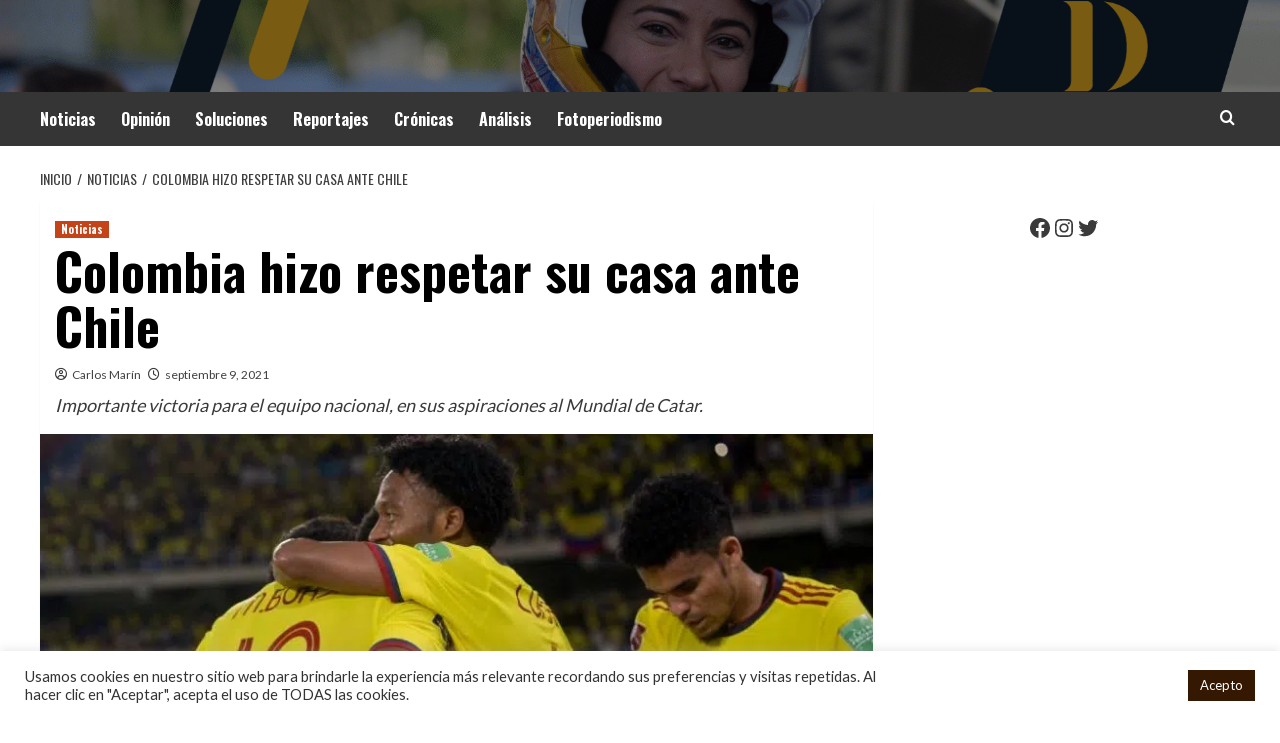

--- FILE ---
content_type: text/html; charset=UTF-8
request_url: https://deportecafetero.com/colombia-hizo-respetar-su-casa-ante-chile/
body_size: 23357
content:
<!doctype html>
<html lang="es">
<head>
    <meta charset="UTF-8">
    <meta name="viewport" content="width=device-width, initial-scale=1">
    <link rel="profile" href="http://gmpg.org/xfn/11">

    <meta name='robots' content='index, follow, max-image-preview:large, max-snippet:-1, max-video-preview:-1' />
	<style>img:is([sizes="auto" i], [sizes^="auto," i]) { contain-intrinsic-size: 3000px 1500px }</style>
	<link rel='preload' href='https://fonts.googleapis.com/css?family=Source%2BSans%2BPro%3A400%2C700%7CLato%3A400%2C700&#038;subset=latin&#038;display=swap' as='style' onload="this.onload=null;this.rel='stylesheet'" type='text/css' media='all' crossorigin='anonymous'>
<link rel='preconnect' href='https://fonts.googleapis.com' crossorigin='anonymous'>
<link rel='preconnect' href='https://fonts.gstatic.com' crossorigin='anonymous'>

<!-- Begin Social Rocket v1.3.4 https://wpsocialrocket.com -->
<meta property="og:title" content="Colombia hizo respetar su casa ante Chile" />
<meta property="og:description" content="Importante victoria para el equipo nacional, en sus aspiraciones al Mundial de Catar." />
<meta name="twitter:card" content="summary_large_image">
<meta name="twitter:title" content="Colombia hizo respetar su casa ante Chile" />
<meta name="twitter:description" content="Importante victoria para el equipo nacional, en sus aspiraciones al Mundial de Catar." />
<!-- / Social Rocket -->

	<!-- This site is optimized with the Yoast SEO plugin v23.0 - https://yoast.com/wordpress/plugins/seo/ -->
	<title>Colombia hizo respetar su casa ante Chile -</title>
	<link rel="canonical" href="https://deportecafetero.com/colombia-hizo-respetar-su-casa-ante-chile/" />
	<meta property="og:locale" content="es_ES" />
	<meta property="og:type" content="article" />
	<meta property="og:title" content="Colombia hizo respetar su casa ante Chile -" />
	<meta property="og:description" content="Importante victoria para el equipo nacional, en sus aspiraciones al Mundial de Catar." />
	<meta property="og:url" content="https://deportecafetero.com/colombia-hizo-respetar-su-casa-ante-chile/" />
	<meta property="article:author" content="https://www.facebook.com/MaRin28" />
	<meta property="article:published_time" content="2021-09-10T00:57:03+00:00" />
	<meta property="article:modified_time" content="2021-11-13T19:47:49+00:00" />
	<meta property="og:image" content="https://deportecafetero.com/wp-content/uploads/2021/09/OTRO-.png" />
	<meta property="og:image:width" content="854" />
	<meta property="og:image:height" content="393" />
	<meta property="og:image:type" content="image/png" />
	<meta name="author" content="Carlos Marín" />
	<meta name="twitter:card" content="summary_large_image" />
	<meta name="twitter:label1" content="Escrito por" />
	<meta name="twitter:data1" content="Carlos Marín" />
	<meta name="twitter:label2" content="Tiempo de lectura" />
	<meta name="twitter:data2" content="3 minutos" />
	<script type="application/ld+json" class="yoast-schema-graph">{"@context":"https://schema.org","@graph":[{"@type":"WebPage","@id":"https://deportecafetero.com/colombia-hizo-respetar-su-casa-ante-chile/","url":"https://deportecafetero.com/colombia-hizo-respetar-su-casa-ante-chile/","name":"Colombia hizo respetar su casa ante Chile -","isPartOf":{"@id":"https://deportecafetero.com/#website"},"primaryImageOfPage":{"@id":"https://deportecafetero.com/colombia-hizo-respetar-su-casa-ante-chile/#primaryimage"},"image":{"@id":"https://deportecafetero.com/colombia-hizo-respetar-su-casa-ante-chile/#primaryimage"},"thumbnailUrl":"https://deportecafetero.com/wp-content/uploads/2021/09/OTRO-.png","datePublished":"2021-09-10T00:57:03+00:00","dateModified":"2021-11-13T19:47:49+00:00","author":{"@id":"https://deportecafetero.com/#/schema/person/3ab30c62787048431d2074fe3485a3cc"},"breadcrumb":{"@id":"https://deportecafetero.com/colombia-hizo-respetar-su-casa-ante-chile/#breadcrumb"},"inLanguage":"es","potentialAction":[{"@type":"ReadAction","target":["https://deportecafetero.com/colombia-hizo-respetar-su-casa-ante-chile/"]}]},{"@type":"ImageObject","inLanguage":"es","@id":"https://deportecafetero.com/colombia-hizo-respetar-su-casa-ante-chile/#primaryimage","url":"https://deportecafetero.com/wp-content/uploads/2021/09/OTRO-.png","contentUrl":"https://deportecafetero.com/wp-content/uploads/2021/09/OTRO-.png","width":854,"height":393},{"@type":"BreadcrumbList","@id":"https://deportecafetero.com/colombia-hizo-respetar-su-casa-ante-chile/#breadcrumb","itemListElement":[{"@type":"ListItem","position":1,"name":"Portada","item":"https://deportecafetero.com/"},{"@type":"ListItem","position":2,"name":"Contáctanos","item":"https://deportecafetero.com/contactanos/"},{"@type":"ListItem","position":3,"name":"Colombia hizo respetar su casa ante Chile"}]},{"@type":"WebSite","@id":"https://deportecafetero.com/#website","url":"https://deportecafetero.com/","name":"","description":"","potentialAction":[{"@type":"SearchAction","target":{"@type":"EntryPoint","urlTemplate":"https://deportecafetero.com/?s={search_term_string}"},"query-input":"required name=search_term_string"}],"inLanguage":"es"},{"@type":"Person","@id":"https://deportecafetero.com/#/schema/person/3ab30c62787048431d2074fe3485a3cc","name":"Carlos Marín","image":{"@type":"ImageObject","inLanguage":"es","@id":"https://deportecafetero.com/#/schema/person/image/","url":"https://secure.gravatar.com/avatar/e4774db8467971883adbc8e929f226c1b123ff5532a9bc0b4b82037e954381de?s=96&d=mm&r=g","contentUrl":"https://secure.gravatar.com/avatar/e4774db8467971883adbc8e929f226c1b123ff5532a9bc0b4b82037e954381de?s=96&d=mm&r=g","caption":"Carlos Marín"},"description":"Periodista con enfoque en deportes, enamorado de la redacción, apasionado por el emprendimiento y curioso por la fotografía.","sameAs":["https://www.facebook.com/MaRin28"],"url":"https://deportecafetero.com/author/carlos/"}]}</script>
	<!-- / Yoast SEO plugin. -->


<link rel='dns-prefetch' href='//fonts.googleapis.com' />
<link rel='preconnect' href='https://fonts.googleapis.com' />
<link rel='preconnect' href='https://fonts.gstatic.com' />
<link rel="alternate" type="application/rss+xml" title=" &raquo; Feed" href="https://deportecafetero.com/feed/" />
<link rel="alternate" type="application/rss+xml" title=" &raquo; Feed de los comentarios" href="https://deportecafetero.com/comments/feed/" />
<script type="text/javascript">
/* <![CDATA[ */
window._wpemojiSettings = {"baseUrl":"https:\/\/s.w.org\/images\/core\/emoji\/15.1.0\/72x72\/","ext":".png","svgUrl":"https:\/\/s.w.org\/images\/core\/emoji\/15.1.0\/svg\/","svgExt":".svg","source":{"concatemoji":"https:\/\/deportecafetero.com\/wp-includes\/js\/wp-emoji-release.min.js?ver=6.8.1"}};
/*! This file is auto-generated */
!function(i,n){var o,s,e;function c(e){try{var t={supportTests:e,timestamp:(new Date).valueOf()};sessionStorage.setItem(o,JSON.stringify(t))}catch(e){}}function p(e,t,n){e.clearRect(0,0,e.canvas.width,e.canvas.height),e.fillText(t,0,0);var t=new Uint32Array(e.getImageData(0,0,e.canvas.width,e.canvas.height).data),r=(e.clearRect(0,0,e.canvas.width,e.canvas.height),e.fillText(n,0,0),new Uint32Array(e.getImageData(0,0,e.canvas.width,e.canvas.height).data));return t.every(function(e,t){return e===r[t]})}function u(e,t,n){switch(t){case"flag":return n(e,"\ud83c\udff3\ufe0f\u200d\u26a7\ufe0f","\ud83c\udff3\ufe0f\u200b\u26a7\ufe0f")?!1:!n(e,"\ud83c\uddfa\ud83c\uddf3","\ud83c\uddfa\u200b\ud83c\uddf3")&&!n(e,"\ud83c\udff4\udb40\udc67\udb40\udc62\udb40\udc65\udb40\udc6e\udb40\udc67\udb40\udc7f","\ud83c\udff4\u200b\udb40\udc67\u200b\udb40\udc62\u200b\udb40\udc65\u200b\udb40\udc6e\u200b\udb40\udc67\u200b\udb40\udc7f");case"emoji":return!n(e,"\ud83d\udc26\u200d\ud83d\udd25","\ud83d\udc26\u200b\ud83d\udd25")}return!1}function f(e,t,n){var r="undefined"!=typeof WorkerGlobalScope&&self instanceof WorkerGlobalScope?new OffscreenCanvas(300,150):i.createElement("canvas"),a=r.getContext("2d",{willReadFrequently:!0}),o=(a.textBaseline="top",a.font="600 32px Arial",{});return e.forEach(function(e){o[e]=t(a,e,n)}),o}function t(e){var t=i.createElement("script");t.src=e,t.defer=!0,i.head.appendChild(t)}"undefined"!=typeof Promise&&(o="wpEmojiSettingsSupports",s=["flag","emoji"],n.supports={everything:!0,everythingExceptFlag:!0},e=new Promise(function(e){i.addEventListener("DOMContentLoaded",e,{once:!0})}),new Promise(function(t){var n=function(){try{var e=JSON.parse(sessionStorage.getItem(o));if("object"==typeof e&&"number"==typeof e.timestamp&&(new Date).valueOf()<e.timestamp+604800&&"object"==typeof e.supportTests)return e.supportTests}catch(e){}return null}();if(!n){if("undefined"!=typeof Worker&&"undefined"!=typeof OffscreenCanvas&&"undefined"!=typeof URL&&URL.createObjectURL&&"undefined"!=typeof Blob)try{var e="postMessage("+f.toString()+"("+[JSON.stringify(s),u.toString(),p.toString()].join(",")+"));",r=new Blob([e],{type:"text/javascript"}),a=new Worker(URL.createObjectURL(r),{name:"wpTestEmojiSupports"});return void(a.onmessage=function(e){c(n=e.data),a.terminate(),t(n)})}catch(e){}c(n=f(s,u,p))}t(n)}).then(function(e){for(var t in e)n.supports[t]=e[t],n.supports.everything=n.supports.everything&&n.supports[t],"flag"!==t&&(n.supports.everythingExceptFlag=n.supports.everythingExceptFlag&&n.supports[t]);n.supports.everythingExceptFlag=n.supports.everythingExceptFlag&&!n.supports.flag,n.DOMReady=!1,n.readyCallback=function(){n.DOMReady=!0}}).then(function(){return e}).then(function(){var e;n.supports.everything||(n.readyCallback(),(e=n.source||{}).concatemoji?t(e.concatemoji):e.wpemoji&&e.twemoji&&(t(e.twemoji),t(e.wpemoji)))}))}((window,document),window._wpemojiSettings);
/* ]]> */
</script>

<style id='wp-emoji-styles-inline-css' type='text/css'>

	img.wp-smiley, img.emoji {
		display: inline !important;
		border: none !important;
		box-shadow: none !important;
		height: 1em !important;
		width: 1em !important;
		margin: 0 0.07em !important;
		vertical-align: -0.1em !important;
		background: none !important;
		padding: 0 !important;
	}
</style>
<link rel='stylesheet' id='wp-block-library-css' href='https://deportecafetero.com/wp-includes/css/dist/block-library/style.min.css?ver=6.8.1' type='text/css' media='all' />
<style id='wp-block-library-theme-inline-css' type='text/css'>
.wp-block-audio :where(figcaption){color:#555;font-size:13px;text-align:center}.is-dark-theme .wp-block-audio :where(figcaption){color:#ffffffa6}.wp-block-audio{margin:0 0 1em}.wp-block-code{border:1px solid #ccc;border-radius:4px;font-family:Menlo,Consolas,monaco,monospace;padding:.8em 1em}.wp-block-embed :where(figcaption){color:#555;font-size:13px;text-align:center}.is-dark-theme .wp-block-embed :where(figcaption){color:#ffffffa6}.wp-block-embed{margin:0 0 1em}.blocks-gallery-caption{color:#555;font-size:13px;text-align:center}.is-dark-theme .blocks-gallery-caption{color:#ffffffa6}:root :where(.wp-block-image figcaption){color:#555;font-size:13px;text-align:center}.is-dark-theme :root :where(.wp-block-image figcaption){color:#ffffffa6}.wp-block-image{margin:0 0 1em}.wp-block-pullquote{border-bottom:4px solid;border-top:4px solid;color:currentColor;margin-bottom:1.75em}.wp-block-pullquote cite,.wp-block-pullquote footer,.wp-block-pullquote__citation{color:currentColor;font-size:.8125em;font-style:normal;text-transform:uppercase}.wp-block-quote{border-left:.25em solid;margin:0 0 1.75em;padding-left:1em}.wp-block-quote cite,.wp-block-quote footer{color:currentColor;font-size:.8125em;font-style:normal;position:relative}.wp-block-quote:where(.has-text-align-right){border-left:none;border-right:.25em solid;padding-left:0;padding-right:1em}.wp-block-quote:where(.has-text-align-center){border:none;padding-left:0}.wp-block-quote.is-large,.wp-block-quote.is-style-large,.wp-block-quote:where(.is-style-plain){border:none}.wp-block-search .wp-block-search__label{font-weight:700}.wp-block-search__button{border:1px solid #ccc;padding:.375em .625em}:where(.wp-block-group.has-background){padding:1.25em 2.375em}.wp-block-separator.has-css-opacity{opacity:.4}.wp-block-separator{border:none;border-bottom:2px solid;margin-left:auto;margin-right:auto}.wp-block-separator.has-alpha-channel-opacity{opacity:1}.wp-block-separator:not(.is-style-wide):not(.is-style-dots){width:100px}.wp-block-separator.has-background:not(.is-style-dots){border-bottom:none;height:1px}.wp-block-separator.has-background:not(.is-style-wide):not(.is-style-dots){height:2px}.wp-block-table{margin:0 0 1em}.wp-block-table td,.wp-block-table th{word-break:normal}.wp-block-table :where(figcaption){color:#555;font-size:13px;text-align:center}.is-dark-theme .wp-block-table :where(figcaption){color:#ffffffa6}.wp-block-video :where(figcaption){color:#555;font-size:13px;text-align:center}.is-dark-theme .wp-block-video :where(figcaption){color:#ffffffa6}.wp-block-video{margin:0 0 1em}:root :where(.wp-block-template-part.has-background){margin-bottom:0;margin-top:0;padding:1.25em 2.375em}
</style>
<style id='global-styles-inline-css' type='text/css'>
:root{--wp--preset--aspect-ratio--square: 1;--wp--preset--aspect-ratio--4-3: 4/3;--wp--preset--aspect-ratio--3-4: 3/4;--wp--preset--aspect-ratio--3-2: 3/2;--wp--preset--aspect-ratio--2-3: 2/3;--wp--preset--aspect-ratio--16-9: 16/9;--wp--preset--aspect-ratio--9-16: 9/16;--wp--preset--color--black: #000000;--wp--preset--color--cyan-bluish-gray: #abb8c3;--wp--preset--color--white: #ffffff;--wp--preset--color--pale-pink: #f78da7;--wp--preset--color--vivid-red: #cf2e2e;--wp--preset--color--luminous-vivid-orange: #ff6900;--wp--preset--color--luminous-vivid-amber: #fcb900;--wp--preset--color--light-green-cyan: #7bdcb5;--wp--preset--color--vivid-green-cyan: #00d084;--wp--preset--color--pale-cyan-blue: #8ed1fc;--wp--preset--color--vivid-cyan-blue: #0693e3;--wp--preset--color--vivid-purple: #9b51e0;--wp--preset--gradient--vivid-cyan-blue-to-vivid-purple: linear-gradient(135deg,rgba(6,147,227,1) 0%,rgb(155,81,224) 100%);--wp--preset--gradient--light-green-cyan-to-vivid-green-cyan: linear-gradient(135deg,rgb(122,220,180) 0%,rgb(0,208,130) 100%);--wp--preset--gradient--luminous-vivid-amber-to-luminous-vivid-orange: linear-gradient(135deg,rgba(252,185,0,1) 0%,rgba(255,105,0,1) 100%);--wp--preset--gradient--luminous-vivid-orange-to-vivid-red: linear-gradient(135deg,rgba(255,105,0,1) 0%,rgb(207,46,46) 100%);--wp--preset--gradient--very-light-gray-to-cyan-bluish-gray: linear-gradient(135deg,rgb(238,238,238) 0%,rgb(169,184,195) 100%);--wp--preset--gradient--cool-to-warm-spectrum: linear-gradient(135deg,rgb(74,234,220) 0%,rgb(151,120,209) 20%,rgb(207,42,186) 40%,rgb(238,44,130) 60%,rgb(251,105,98) 80%,rgb(254,248,76) 100%);--wp--preset--gradient--blush-light-purple: linear-gradient(135deg,rgb(255,206,236) 0%,rgb(152,150,240) 100%);--wp--preset--gradient--blush-bordeaux: linear-gradient(135deg,rgb(254,205,165) 0%,rgb(254,45,45) 50%,rgb(107,0,62) 100%);--wp--preset--gradient--luminous-dusk: linear-gradient(135deg,rgb(255,203,112) 0%,rgb(199,81,192) 50%,rgb(65,88,208) 100%);--wp--preset--gradient--pale-ocean: linear-gradient(135deg,rgb(255,245,203) 0%,rgb(182,227,212) 50%,rgb(51,167,181) 100%);--wp--preset--gradient--electric-grass: linear-gradient(135deg,rgb(202,248,128) 0%,rgb(113,206,126) 100%);--wp--preset--gradient--midnight: linear-gradient(135deg,rgb(2,3,129) 0%,rgb(40,116,252) 100%);--wp--preset--font-size--small: 13px;--wp--preset--font-size--medium: 20px;--wp--preset--font-size--large: 36px;--wp--preset--font-size--x-large: 42px;--wp--preset--spacing--20: 0.44rem;--wp--preset--spacing--30: 0.67rem;--wp--preset--spacing--40: 1rem;--wp--preset--spacing--50: 1.5rem;--wp--preset--spacing--60: 2.25rem;--wp--preset--spacing--70: 3.38rem;--wp--preset--spacing--80: 5.06rem;--wp--preset--shadow--natural: 6px 6px 9px rgba(0, 0, 0, 0.2);--wp--preset--shadow--deep: 12px 12px 50px rgba(0, 0, 0, 0.4);--wp--preset--shadow--sharp: 6px 6px 0px rgba(0, 0, 0, 0.2);--wp--preset--shadow--outlined: 6px 6px 0px -3px rgba(255, 255, 255, 1), 6px 6px rgba(0, 0, 0, 1);--wp--preset--shadow--crisp: 6px 6px 0px rgba(0, 0, 0, 1);}:root { --wp--style--global--content-size: 740px;--wp--style--global--wide-size: 1200px; }:where(body) { margin: 0; }.wp-site-blocks > .alignleft { float: left; margin-right: 2em; }.wp-site-blocks > .alignright { float: right; margin-left: 2em; }.wp-site-blocks > .aligncenter { justify-content: center; margin-left: auto; margin-right: auto; }:where(.wp-site-blocks) > * { margin-block-start: 24px; margin-block-end: 0; }:where(.wp-site-blocks) > :first-child { margin-block-start: 0; }:where(.wp-site-blocks) > :last-child { margin-block-end: 0; }:root { --wp--style--block-gap: 24px; }:root :where(.is-layout-flow) > :first-child{margin-block-start: 0;}:root :where(.is-layout-flow) > :last-child{margin-block-end: 0;}:root :where(.is-layout-flow) > *{margin-block-start: 24px;margin-block-end: 0;}:root :where(.is-layout-constrained) > :first-child{margin-block-start: 0;}:root :where(.is-layout-constrained) > :last-child{margin-block-end: 0;}:root :where(.is-layout-constrained) > *{margin-block-start: 24px;margin-block-end: 0;}:root :where(.is-layout-flex){gap: 24px;}:root :where(.is-layout-grid){gap: 24px;}.is-layout-flow > .alignleft{float: left;margin-inline-start: 0;margin-inline-end: 2em;}.is-layout-flow > .alignright{float: right;margin-inline-start: 2em;margin-inline-end: 0;}.is-layout-flow > .aligncenter{margin-left: auto !important;margin-right: auto !important;}.is-layout-constrained > .alignleft{float: left;margin-inline-start: 0;margin-inline-end: 2em;}.is-layout-constrained > .alignright{float: right;margin-inline-start: 2em;margin-inline-end: 0;}.is-layout-constrained > .aligncenter{margin-left: auto !important;margin-right: auto !important;}.is-layout-constrained > :where(:not(.alignleft):not(.alignright):not(.alignfull)){max-width: var(--wp--style--global--content-size);margin-left: auto !important;margin-right: auto !important;}.is-layout-constrained > .alignwide{max-width: var(--wp--style--global--wide-size);}body .is-layout-flex{display: flex;}.is-layout-flex{flex-wrap: wrap;align-items: center;}.is-layout-flex > :is(*, div){margin: 0;}body .is-layout-grid{display: grid;}.is-layout-grid > :is(*, div){margin: 0;}body{padding-top: 0px;padding-right: 0px;padding-bottom: 0px;padding-left: 0px;}a:where(:not(.wp-element-button)){text-decoration: none;}:root :where(.wp-element-button, .wp-block-button__link){background-color: #32373c;border-width: 0;color: #fff;font-family: inherit;font-size: inherit;line-height: inherit;padding: calc(0.667em + 2px) calc(1.333em + 2px);text-decoration: none;}.has-black-color{color: var(--wp--preset--color--black) !important;}.has-cyan-bluish-gray-color{color: var(--wp--preset--color--cyan-bluish-gray) !important;}.has-white-color{color: var(--wp--preset--color--white) !important;}.has-pale-pink-color{color: var(--wp--preset--color--pale-pink) !important;}.has-vivid-red-color{color: var(--wp--preset--color--vivid-red) !important;}.has-luminous-vivid-orange-color{color: var(--wp--preset--color--luminous-vivid-orange) !important;}.has-luminous-vivid-amber-color{color: var(--wp--preset--color--luminous-vivid-amber) !important;}.has-light-green-cyan-color{color: var(--wp--preset--color--light-green-cyan) !important;}.has-vivid-green-cyan-color{color: var(--wp--preset--color--vivid-green-cyan) !important;}.has-pale-cyan-blue-color{color: var(--wp--preset--color--pale-cyan-blue) !important;}.has-vivid-cyan-blue-color{color: var(--wp--preset--color--vivid-cyan-blue) !important;}.has-vivid-purple-color{color: var(--wp--preset--color--vivid-purple) !important;}.has-black-background-color{background-color: var(--wp--preset--color--black) !important;}.has-cyan-bluish-gray-background-color{background-color: var(--wp--preset--color--cyan-bluish-gray) !important;}.has-white-background-color{background-color: var(--wp--preset--color--white) !important;}.has-pale-pink-background-color{background-color: var(--wp--preset--color--pale-pink) !important;}.has-vivid-red-background-color{background-color: var(--wp--preset--color--vivid-red) !important;}.has-luminous-vivid-orange-background-color{background-color: var(--wp--preset--color--luminous-vivid-orange) !important;}.has-luminous-vivid-amber-background-color{background-color: var(--wp--preset--color--luminous-vivid-amber) !important;}.has-light-green-cyan-background-color{background-color: var(--wp--preset--color--light-green-cyan) !important;}.has-vivid-green-cyan-background-color{background-color: var(--wp--preset--color--vivid-green-cyan) !important;}.has-pale-cyan-blue-background-color{background-color: var(--wp--preset--color--pale-cyan-blue) !important;}.has-vivid-cyan-blue-background-color{background-color: var(--wp--preset--color--vivid-cyan-blue) !important;}.has-vivid-purple-background-color{background-color: var(--wp--preset--color--vivid-purple) !important;}.has-black-border-color{border-color: var(--wp--preset--color--black) !important;}.has-cyan-bluish-gray-border-color{border-color: var(--wp--preset--color--cyan-bluish-gray) !important;}.has-white-border-color{border-color: var(--wp--preset--color--white) !important;}.has-pale-pink-border-color{border-color: var(--wp--preset--color--pale-pink) !important;}.has-vivid-red-border-color{border-color: var(--wp--preset--color--vivid-red) !important;}.has-luminous-vivid-orange-border-color{border-color: var(--wp--preset--color--luminous-vivid-orange) !important;}.has-luminous-vivid-amber-border-color{border-color: var(--wp--preset--color--luminous-vivid-amber) !important;}.has-light-green-cyan-border-color{border-color: var(--wp--preset--color--light-green-cyan) !important;}.has-vivid-green-cyan-border-color{border-color: var(--wp--preset--color--vivid-green-cyan) !important;}.has-pale-cyan-blue-border-color{border-color: var(--wp--preset--color--pale-cyan-blue) !important;}.has-vivid-cyan-blue-border-color{border-color: var(--wp--preset--color--vivid-cyan-blue) !important;}.has-vivid-purple-border-color{border-color: var(--wp--preset--color--vivid-purple) !important;}.has-vivid-cyan-blue-to-vivid-purple-gradient-background{background: var(--wp--preset--gradient--vivid-cyan-blue-to-vivid-purple) !important;}.has-light-green-cyan-to-vivid-green-cyan-gradient-background{background: var(--wp--preset--gradient--light-green-cyan-to-vivid-green-cyan) !important;}.has-luminous-vivid-amber-to-luminous-vivid-orange-gradient-background{background: var(--wp--preset--gradient--luminous-vivid-amber-to-luminous-vivid-orange) !important;}.has-luminous-vivid-orange-to-vivid-red-gradient-background{background: var(--wp--preset--gradient--luminous-vivid-orange-to-vivid-red) !important;}.has-very-light-gray-to-cyan-bluish-gray-gradient-background{background: var(--wp--preset--gradient--very-light-gray-to-cyan-bluish-gray) !important;}.has-cool-to-warm-spectrum-gradient-background{background: var(--wp--preset--gradient--cool-to-warm-spectrum) !important;}.has-blush-light-purple-gradient-background{background: var(--wp--preset--gradient--blush-light-purple) !important;}.has-blush-bordeaux-gradient-background{background: var(--wp--preset--gradient--blush-bordeaux) !important;}.has-luminous-dusk-gradient-background{background: var(--wp--preset--gradient--luminous-dusk) !important;}.has-pale-ocean-gradient-background{background: var(--wp--preset--gradient--pale-ocean) !important;}.has-electric-grass-gradient-background{background: var(--wp--preset--gradient--electric-grass) !important;}.has-midnight-gradient-background{background: var(--wp--preset--gradient--midnight) !important;}.has-small-font-size{font-size: var(--wp--preset--font-size--small) !important;}.has-medium-font-size{font-size: var(--wp--preset--font-size--medium) !important;}.has-large-font-size{font-size: var(--wp--preset--font-size--large) !important;}.has-x-large-font-size{font-size: var(--wp--preset--font-size--x-large) !important;}
:root :where(.wp-block-pullquote){font-size: 1.5em;line-height: 1.6;}
</style>
<link rel='stylesheet' id='cookie-law-info-css' href='https://deportecafetero.com/wp-content/plugins/cookie-law-info/legacy/public/css/cookie-law-info-public.css?ver=3.2.4' type='text/css' media='all' />
<link rel='stylesheet' id='cookie-law-info-gdpr-css' href='https://deportecafetero.com/wp-content/plugins/cookie-law-info/legacy/public/css/cookie-law-info-gdpr.css?ver=3.2.4' type='text/css' media='all' />
<link rel='stylesheet' id='hardnews-google-fonts-css' href='https://fonts.googleapis.com/css?family=Oswald:300,400,700' type='text/css' media='all' />
<link rel='stylesheet' id='bootstrap-css' href='https://deportecafetero.com/wp-content/themes/covernews/assets/bootstrap/css/bootstrap.min.css?ver=6.8.1' type='text/css' media='all' />
<link rel='stylesheet' id='covernews-style-css' href='https://deportecafetero.com/wp-content/themes/covernews/style.css?ver=6.8.1' type='text/css' media='all' />
<link rel='stylesheet' id='hardnews-css' href='https://deportecafetero.com/wp-content/themes/hardnews/style.css?ver=2.0.2' type='text/css' media='all' />
<link rel='stylesheet' id='covernews-google-fonts-css' href='https://fonts.googleapis.com/css?family=Source%2BSans%2BPro%3A400%2C700%7CLato%3A400%2C700&#038;subset=latin&#038;display=swap' type='text/css' media='all' />
<link rel='stylesheet' id='covernews-icons-css' href='https://deportecafetero.com/wp-content/themes/covernews/assets/icons/style.css?ver=6.8.1' type='text/css' media='all' />
<link rel='stylesheet' id='social_rocket-css' href='https://deportecafetero.com/wp-content/plugins/social-rocket/assets/css/style.css?ver=1.3.4' type='text/css' media='all' />
<style id='social_rocket-inline-css' type='text/css'>

				 .social-rocket-buttons {
					display: block;
				}
				 .social-rocket-buttons .social-rocket-button,
				 .social-rocket-buttons .social-rocket-button-anchor,
				 .social-rocket-buttons .social-rocket-shares-total {
					-webkit-box-flex: initial;
					-ms-flex: initial;
					flex: initial;
				}
			
			 .social-rocket-buttons .social-rocket-shares-total {
				color: #252525;
			}
			 .social-rocket-buttons {
				text-align: left;
			}
			 .social-rocket-button {
				border-style: solid;
				border-width: 1px;
				border-radius: 0px;
			}
			 .social-rocket-buttons .social-rocket-button,
			 .social-rocket-buttons .social-rocket-button:last-child,
			 .social-rocket-buttons .social-rocket-shares-total {
				margin-bottom: 5px;
				margin-right: 5px;
			}
		
			.social-rocket-floating-buttons .social-rocket-shares-total {
				color: #252525;
			}
		
			.social-rocket-floating-buttons.social-rocket-position-top,
			.social-rocket-floating-buttons.social-rocket-position-bottom {
				text-align: center;
			}
		
			.social-rocket-floating-buttons .social-rocket-floating-button {
				border-style: none;
				border-width: 0px;
				
			}
		
			.social-rocket-floating-buttons .social-rocket-floating-button,
			.social-rocket-floating-buttons .social-rocket-shares-total {
				margin-bottom: 0px;
			}
			
			.social-rocket-tweet {
				background-color: #429cd6;
				color: #ffffff;
				font-size: 24px;
				border-style: none;
				border-width: 1px;
				border-color: #dddddd;
				border-radius: 0px;
			}
			.social-rocket-tweet a {
				border-left: 10px solid #3c87b2;
			}
			.social-rocket-tweet-cta {
				color: #ffffff;
				text-align: right;
			}
		
				@media screen and (max-width: 782px) {
					.social-rocket-inline-buttons.social-rocket-desktop-only {
						display: none !important;
					}
					.social-rocket-inline-buttons.social-rocket-mobile-only {
						display: block;
					}
				}
				@media screen and (min-width: 783px) {
					.social-rocket-inline-buttons.social-rocket-mobile-only {
						display: none !important;
					}
					.social-rocket-inline-buttons.social-rocket-desktop-only {
						display: block;
					}
				}
			
				@media screen and (max-width: 782px) {
					.social-rocket-floating-buttons.social-rocket-desktop-only {
						display: none !important;
					}
					.social-rocket-floating-buttons.social-rocket-mobile-only {
						display: block;
					}
				}
				@media screen and (min-width: 783px) {
					.social-rocket-floating-buttons.social-rocket-mobile-only {
						display: none !important;
					}
					.social-rocket-floating-buttons.social-rocket-desktop-only {
						display: block;
					}
				}
			
</style>
<link rel='stylesheet' id='fontawesome_all-css' href='https://deportecafetero.com/wp-content/plugins/social-rocket/assets/css/all.min.css?ver=1.3.4' type='text/css' media='all' />
<script type="text/javascript" src="https://deportecafetero.com/wp-includes/js/jquery/jquery.min.js?ver=3.7.1" id="jquery-core-js"></script>
<script type="text/javascript" src="https://deportecafetero.com/wp-includes/js/jquery/jquery-migrate.min.js?ver=3.4.1" id="jquery-migrate-js"></script>
<script type="text/javascript" id="cookie-law-info-js-extra">
/* <![CDATA[ */
var Cli_Data = {"nn_cookie_ids":[],"cookielist":[],"non_necessary_cookies":[],"ccpaEnabled":"","ccpaRegionBased":"","ccpaBarEnabled":"","strictlyEnabled":["necessary","obligatoire"],"ccpaType":"gdpr","js_blocking":"1","custom_integration":"","triggerDomRefresh":"","secure_cookies":""};
var cli_cookiebar_settings = {"animate_speed_hide":"500","animate_speed_show":"500","background":"#FFF","border":"#b1a6a6c2","border_on":"","button_1_button_colour":"#351802","button_1_button_hover":"#2a1302","button_1_link_colour":"#fff","button_1_as_button":"1","button_1_new_win":"","button_2_button_colour":"#333","button_2_button_hover":"#292929","button_2_link_colour":"#444","button_2_as_button":"","button_2_hidebar":"","button_3_button_colour":"#351802","button_3_button_hover":"#2a1302","button_3_link_colour":"#fff","button_3_as_button":"1","button_3_new_win":"","button_4_button_colour":"#000","button_4_button_hover":"#000000","button_4_link_colour":"#ffffff","button_4_as_button":"","button_7_button_colour":"#61a229","button_7_button_hover":"#4e8221","button_7_link_colour":"#fff","button_7_as_button":"1","button_7_new_win":"","font_family":"inherit","header_fix":"","notify_animate_hide":"1","notify_animate_show":"1","notify_div_id":"#cookie-law-info-bar","notify_position_horizontal":"right","notify_position_vertical":"bottom","scroll_close":"","scroll_close_reload":"","accept_close_reload":"","reject_close_reload":"","showagain_tab":"","showagain_background":"#fff","showagain_border":"#000","showagain_div_id":"#cookie-law-info-again","showagain_x_position":"100px","text":"#333333","show_once_yn":"","show_once":"10000","logging_on":"","as_popup":"","popup_overlay":"1","bar_heading_text":"","cookie_bar_as":"banner","popup_showagain_position":"bottom-right","widget_position":"left"};
var log_object = {"ajax_url":"https:\/\/deportecafetero.com\/wp-admin\/admin-ajax.php"};
/* ]]> */
</script>
<script type="text/javascript" src="https://deportecafetero.com/wp-content/plugins/cookie-law-info/legacy/public/js/cookie-law-info-public.js?ver=3.2.4" id="cookie-law-info-js"></script>
<link rel="https://api.w.org/" href="https://deportecafetero.com/wp-json/" /><link rel="alternate" title="JSON" type="application/json" href="https://deportecafetero.com/wp-json/wp/v2/posts/7900" /><link rel="EditURI" type="application/rsd+xml" title="RSD" href="https://deportecafetero.com/xmlrpc.php?rsd" />
<meta name="generator" content="WordPress 6.8.1" />
<link rel='shortlink' href='https://deportecafetero.com/?p=7900' />
<link rel="alternate" title="oEmbed (JSON)" type="application/json+oembed" href="https://deportecafetero.com/wp-json/oembed/1.0/embed?url=https%3A%2F%2Fdeportecafetero.com%2Fcolombia-hizo-respetar-su-casa-ante-chile%2F" />
<link rel="alternate" title="oEmbed (XML)" type="text/xml+oembed" href="https://deportecafetero.com/wp-json/oembed/1.0/embed?url=https%3A%2F%2Fdeportecafetero.com%2Fcolombia-hizo-respetar-su-casa-ante-chile%2F&#038;format=xml" />
<link rel="preload" href="https://deportecafetero.com/wp-content/uploads/2025/05/cropped-OTRO-ESTILO-CABECERA_Mesa-de-trabajo-1.png" as="image">        <style type="text/css">
                        .site-title a,
            .site-header .site-branding .site-title a:visited,
            .site-header .site-branding .site-title a:hover,
            .site-description {
                color: #000000;
            }

            .site-branding .site-title {
                font-size: 48px;
            }

            @media only screen and (max-width: 640px) {
                .header-layout-3 .site-header .site-branding .site-title,
                .site-branding .site-title {
                    font-size: 60px;

                }
              }   

           @media only screen and (max-width: 375px) {
               .header-layout-3 .site-header .site-branding .site-title,
               .site-branding .site-title {
                        font-size: 50px;

                    }
                }
                
                    .elementor-template-full-width .elementor-section.elementor-section-full_width > .elementor-container,
        .elementor-template-full-width .elementor-section.elementor-section-boxed > .elementor-container{
            max-width: 1200px;
        }
        @media (min-width: 1600px){
            .elementor-template-full-width .elementor-section.elementor-section-full_width > .elementor-container,
            .elementor-template-full-width .elementor-section.elementor-section-boxed > .elementor-container{
                max-width: 1600px;
            }
        }
        
        .align-content-left .elementor-section-stretched,
        .align-content-right .elementor-section-stretched {
            max-width: 100%;
            left: 0 !important;
        }


        </style>
        <style type="text/css" id="custom-background-css">
body.custom-background { background-color: #ffffff; }
</style>
	<link rel="icon" href="https://deportecafetero.com/wp-content/uploads/2025/05/cropped-DEPORTES-CAFETERO-MAYO-2025_Mesa-de-trabajo-1-32x32.png" sizes="32x32" />
<link rel="icon" href="https://deportecafetero.com/wp-content/uploads/2025/05/cropped-DEPORTES-CAFETERO-MAYO-2025_Mesa-de-trabajo-1-192x192.png" sizes="192x192" />
<link rel="apple-touch-icon" href="https://deportecafetero.com/wp-content/uploads/2025/05/cropped-DEPORTES-CAFETERO-MAYO-2025_Mesa-de-trabajo-1-180x180.png" />
<meta name="msapplication-TileImage" content="https://deportecafetero.com/wp-content/uploads/2025/05/cropped-DEPORTES-CAFETERO-MAYO-2025_Mesa-de-trabajo-1-270x270.png" />
</head>

<body class="wp-singular post-template-default single single-post postid-7900 single-format-standard custom-background wp-embed-responsive wp-theme-covernews wp-child-theme-hardnews default-content-layout scrollup-sticky-header aft-sticky-header aft-sticky-sidebar default aft-container-default aft-main-banner-slider-editors-picks-trending single-content-mode-default header-image-default align-content-left aft-and">

    <div id="af-preloader">
        <div id="loader-wrapper">
            <div id="loader"></div>
        </div>
    </div>

<div id="page" class="site">
    <a class="skip-link screen-reader-text" href="#content">Saltar al contenido</a>

<div class="header-layout-3">
<header id="masthead" class="site-header">
        <div class="masthead-banner data-bg" data-background="https://deportecafetero.com/wp-content/uploads/2025/05/cropped-OTRO-ESTILO-CABECERA_Mesa-de-trabajo-1.png">
        <div class="container">
            <div class="row">
                <div class="col-md-12">
                    <div class="site-branding">
                                                    <p class="site-title font-family-1">
                                <a href="https://deportecafetero.com/"
                                   rel="home"></a>
                            </p>
                        
                                            </div>
                </div>
                <div class="col-md-12">
                                    </div>
            </div>
        </div>
    </div>
    <nav id="site-navigation" class="main-navigation">
        <div class="container">
            <div class="row">
                <div class="kol-12">
                    <div class="navigation-container">



                        <span class="toggle-menu" aria-controls="primary-menu" aria-expanded="false">
                                <span class="screen-reader-text">Menú principal</span>
                                 <i class="ham"></i>
                        </span>
                        <span class="af-mobile-site-title-wrap">
                                                        <p class="site-title font-family-1">
                                <a href="https://deportecafetero.com/"
                                   rel="home"></a>
                            </p>
                        </span>
                        <div class="menu main-menu"><ul id="primary-menu" class="menu"><li id="menu-item-61" class="menu-item menu-item-type-taxonomy menu-item-object-category current-post-ancestor current-menu-parent current-post-parent menu-item-61"><a href="https://deportecafetero.com/secciones/noticias/">Noticias</a></li>
<li id="menu-item-74" class="menu-item menu-item-type-taxonomy menu-item-object-category menu-item-74"><a href="https://deportecafetero.com/secciones/opinion/">Opinión</a></li>
<li id="menu-item-72" class="menu-item menu-item-type-taxonomy menu-item-object-category menu-item-72"><a href="https://deportecafetero.com/secciones/soluciones/">Soluciones</a></li>
<li id="menu-item-2916" class="menu-item menu-item-type-taxonomy menu-item-object-category menu-item-2916"><a href="https://deportecafetero.com/secciones/reportajes/">Reportajes</a></li>
<li id="menu-item-59" class="menu-item menu-item-type-taxonomy menu-item-object-category menu-item-59"><a href="https://deportecafetero.com/secciones/cronicas/">Crónicas</a></li>
<li id="menu-item-9543" class="menu-item menu-item-type-taxonomy menu-item-object-category menu-item-9543"><a href="https://deportecafetero.com/secciones/analisis/">Análisis</a></li>
<li id="menu-item-60" class="menu-item menu-item-type-taxonomy menu-item-object-category menu-item-60"><a href="https://deportecafetero.com/secciones/fotoperiodismo/">Fotoperiodismo</a></li>
</ul></div>
                        <div class="cart-search">

                            <div class="af-search-wrap">
                                <div class="search-overlay">
                                    <a href="#" title="Search" class="search-icon">
                                        <i class="fa fa-search"></i>
                                    </a>
                                    <div class="af-search-form">
                                        <form role="search" method="get" class="search-form" action="https://deportecafetero.com/">
				<label>
					<span class="screen-reader-text">Buscar:</span>
					<input type="search" class="search-field" placeholder="Buscar &hellip;" value="" name="s" />
				</label>
				<input type="submit" class="search-submit" value="Buscar" />
			</form>                                    </div>
                                </div>
                            </div>
                        </div>


                    </div>
                </div>
            </div>
        </div>
    </nav>
</header>


</div>



    <div id="content" class="container">
        <div class="em-breadcrumbs font-family-1 covernews-breadcrumbs">
            <div class="row">
                <div role="navigation" aria-label="Migas de pan" class="breadcrumb-trail breadcrumbs" itemprop="breadcrumb"><ul class="trail-items" itemscope itemtype="http://schema.org/BreadcrumbList"><meta name="numberOfItems" content="3" /><meta name="itemListOrder" content="Ascending" /><li itemprop="itemListElement" itemscope itemtype="http://schema.org/ListItem" class="trail-item trail-begin"><a href="https://deportecafetero.com/" rel="home" itemprop="item"><span itemprop="name">Inicio</span></a><meta itemprop="position" content="1" /></li><li itemprop="itemListElement" itemscope itemtype="http://schema.org/ListItem" class="trail-item"><a href="https://deportecafetero.com/secciones/noticias/" itemprop="item"><span itemprop="name">Noticias</span></a><meta itemprop="position" content="2" /></li><li itemprop="itemListElement" itemscope itemtype="http://schema.org/ListItem" class="trail-item trail-end"><a href="https://deportecafetero.com/colombia-hizo-respetar-su-casa-ante-chile/" itemprop="item"><span itemprop="name">Colombia hizo respetar su casa ante Chile</span></a><meta itemprop="position" content="3" /></li></ul></div>            </div>
        </div>
                <div class="section-block-upper row">
                <div id="primary" class="content-area">
                    <main id="main" class="site-main">

                                                    <article id="post-7900" class="af-single-article post-7900 post type-post status-publish format-standard has-post-thumbnail hentry category-noticias tag-456 tag-barranquilla tag-deporte">
                                <div class="entry-content-wrap">
                                    <header class="entry-header">

    <div class="header-details-wrapper">
        <div class="entry-header-details">
                            <div class="figure-categories figure-categories-bg">
                                        <ul class="cat-links"><li class="meta-category">
                             <a class="covernews-categories category-color-1"
                            href="https://deportecafetero.com/secciones/noticias/" 
                            aria-label="Ver todas las publicaciones en Noticias"> 
                                 Noticias
                             </a>
                        </li></ul>                </div>
                        <h1 class="entry-title">Colombia hizo respetar su casa ante Chile</h1>
            
                
    <span class="author-links">

      
        <span class="item-metadata posts-author">
          <i class="far fa-user-circle"></i>
                          <a href="https://deportecafetero.com/author/carlos/">
                    Carlos Marín                </a>
               </span>
                    <span class="item-metadata posts-date">
          <i class="far fa-clock"></i>
          <a href="https://deportecafetero.com/2021/09/">
            septiembre 9, 2021          </a>
        </span>
                </span>
                                    <div class="post-excerpt">
                        <p>Importante victoria para el equipo nacional, en sus aspiraciones al Mundial de Catar. </p>
                    </div>
                

                    </div>
    </div>

        <div class="aft-post-thumbnail-wrapper">    
                    <div class="post-thumbnail full-width-image">
                    <img width="854" height="393" src="https://deportecafetero.com/wp-content/uploads/2021/09/OTRO-.png.webp" class="attachment-covernews-featured size-covernews-featured wp-post-image" alt="OTRO" decoding="async" fetchpriority="high" srcset="https://deportecafetero.com/wp-content/uploads/2021/09/OTRO-.png.webp 854w, https://deportecafetero.com/wp-content/uploads/2021/09/OTRO--300x138.png.webp 300w, https://deportecafetero.com/wp-content/uploads/2021/09/OTRO--768x353.png.webp 768w, https://deportecafetero.com/wp-content/uploads/2021/09/OTRO--480x221.png 480w" sizes="(max-width: 854px) 100vw, 854px" loading="lazy" />                </div>
            
                </div>
    </header><!-- .entry-header -->                                    

    <div class="entry-content">
        <p>El Juego de Eliminatorias rumbo a Catar 2022, fue para el equipo cafetero que este jueves 9 de septiembre (6:00 p.M.) se impuso 3-1 ante los mapachines en Barranquilla.</p>
<p style="text-align: justify;"><strong><em>PRIMER TIEMPO</em></strong></p>
<p style="text-align: justify;">Colombia manejó los hilos del compromiso desde los primeros minutos. Juan Fernando Quintero, en una jugada en la que se autohabilitó logró marcar la diferencia a los 4 minutos; gol de pierna izquierda a los 25 metros, que después fue invalidado por el árbitro asistente de vídeo, VAR.</p>
<p style="text-align: justify;">El local no se desesperó, ante la pasividad de Chile, por los costados generó fútbol hasta que la anotación llegó. Fue en una asistencia de Yairo Moreno a Santos Borré, este último la rozó y le quedó a Miguel Ángel Borja, para que este en profundidad, la metiera sobre los 19 de trámite.</p>
<p style="text-align: justify;">Bajón para Chile, que lo sintió en todas sus líneas. Incluso, un minuto después el cordobés volvió a acechar la puerta de Claudio Bravo, para instalar el segundo de Colombia.</p>
<p style="text-align: justify;">Caída la visita, el onceno dirigido por el entrenador Reinaldo Rueda no tuvo más que orquestar un buen fútbol, sin tener contrapeso. La primera parte cerró 2-0 parcial.</p>
<p style="text-align: justify;"><strong><em>SEGUNDO TIEMPO</em></strong></p>
<p style="text-align: justify;">‘La Roja’ salió con mejor ánimo a finalizar el partido. Saltó líneas y filtró mejor la pelota ante una selección que desmejoró en la contención.</p>
<p style="text-align: justify;">Así fue como llegó el descuento, asistencia de Erick Pulgar, que le quedó a Jean Meneses para vulnerar las redes de David Ospina. Festejo de Chile y alarma para los cafeteros.</p>
<p style="text-align: justify;">A los dueños de casa les costó volverse a conectar, hasta después de los 60 minutos volvieron a encontrar los caminos para llegar al último cuarto de cancha.</p>
<p style="text-align: justify;">Sobre los 68 minutos, el profesor Rueda interpretó necesarios los cambios. Salieron Miguel Borja y Santos Borré, ingresaron a la cita Daniel Muñoz y Róger Martínez.</p>
<p style="text-align: justify;">Contención y ataque para el equipo, que sintió respiro, porque fue a los 73 que Luis Díaz sentenció la cita con un contundente 3-1. El guajiro nuevamente celebrando con la camiseta nacional.</p>
<p style="text-align: justify;">Con este resultado la Selección Colombia masculina de fútbol, alcanzó los 13 puntos en su ruta hacia el Mundial de Catar 2022, y, se queda en la zona de repechaje, previo a la triple fecha eliminatoria de octubre 2021.</p>
<p style="text-align: justify;">
<p style="text-align: justify;"><strong>NÓMINAS</strong></p>
<p style="text-align: justify;">COLOMBIA</p>
<p style="text-align: justify;">David Ospina</p>
<p style="text-align: justify;">Yairo Moreno</p>
<p style="text-align: justify;">Óscar Murillo</p>
<p style="text-align: justify;">Carlos Cuesta</p>
<p style="text-align: justify;">Juan Guillermo Cuadrado</p>
<p style="text-align: justify;">Wilmar Barrios</p>
<p style="text-align: justify;">Mateus Uribe</p>
<p style="text-align: justify;">Luis Díaz</p>
<p style="text-align: justify;">Juan Fernando Quintero</p>
<p style="text-align: justify;">Miguel Borja</p>
<p style="text-align: justify;">Rafael Santos Borré</p>
<p style="text-align: justify;">ALTERNOS: Cristián Vargas, Álvaro Montero, Daniel Muñoz, William Tesillo, Stefan Medina, Dairon Mosquera, Gustavo Cuellar, Yerson Candelo, Roger Martínez, Luis Sinisterra, Falcao García.</p>
<p style="text-align: justify;">DT: Reinaldo Rueda</p>
<p>&nbsp;</p>
<p>CHILE</p>
<p>Claudio Bravo</p>
<p>Eugenio Mena</p>
<p>Mauricio Isla</p>
<p>Paulo Díaz</p>
<p>Enzo Roco</p>
<p>Iván Morales</p>
<p>Arturo Vidal</p>
<p>Jean Meneses</p>
<p>Erick Pulgar</p>
<p>Claudio Baeza</p>
<p>Gary Medel</p>
<p>ALTERNOS: Gabriel Arias, Gabriel Castellón, Guillermo Maripán, Luis Jiménez, Diego Valdés, Valber Huerta, Tomás Alarcón, Chárles Aranguiz, Carlos Palacios y Marcelo Nuñez.</p>
<p>DT: Martín Lasarte</p>
<p>Foto: AFP</p>
<div class="social-rocket-inline-buttons"><h4 class="social-rocket-buttons-heading">Compartir</h4><div class="social-rocket-buttons"><div class="social-rocket-button social-rocket-button-rectangle social-rocket-facebook " data-network="facebook"><a class="social-rocket-button-anchor" href="http://www.facebook.com/share.php?u=https%3A%2F%2Fdeportecafetero.com%2Fcolombia-hizo-respetar-su-casa-ante-chile%2F"  target="_blank" aria-label="Compartir"><i class="fab fa-facebook-f social-rocket-button-icon"></i><span class="social-rocket-button-cta">Compartir</span></a></div><div class="social-rocket-button social-rocket-button-rectangle social-rocket-linkedin " data-network="linkedin"><a class="social-rocket-button-anchor" href="https://www.linkedin.com/cws/share?url=https%3A%2F%2Fdeportecafetero.com%2Fcolombia-hizo-respetar-su-casa-ante-chile%2F"  target="_blank" aria-label="Compartir"><i class="fab fa-linkedin-in social-rocket-button-icon"></i><span class="social-rocket-button-cta">Compartir</span></a></div><div class="social-rocket-button social-rocket-button-rectangle social-rocket-twitter " data-network="twitter"><a class="social-rocket-button-anchor" href="https://x.com/intent/tweet?text=Colombia%20hizo%20respetar%20su%20casa%20ante%20Chile&url=https%3A%2F%2Fdeportecafetero.com%2Fcolombia-hizo-respetar-su-casa-ante-chile%2F"  target="_blank" aria-label="Post"><i class="fab fa-x-twitter social-rocket-button-icon"></i><span class="social-rocket-button-cta">Post</span></a></div><div class="social-rocket-button social-rocket-button-rectangle social-rocket-email social-rocket-no-pop" data-network="email"><a class="social-rocket-button-anchor" href="mailto:?Subject=Colombia%20hizo%20respetar%20su%20casa%20ante%20Chile&Body=%C2%A1Vi%20esto%20y%20pens%C3%A9%20en%20ti%21%20https%3A%2F%2Fdeportecafetero.com%2Fcolombia-hizo-respetar-su-casa-ante-chile%2F"  target="_blank" aria-label="Correo eletrónico"><i class="fas fa-envelope social-rocket-button-icon"></i><span class="social-rocket-button-cta">Correo eletrónico</span></a></div></div></div>                    <div class="post-item-metadata entry-meta">
                            </div>
               
        
	<nav class="navigation post-navigation" aria-label="Navegación de entradas">
		<h2 class="screen-reader-text">Navegación de entradas</h2>
		<div class="nav-links"><div class="nav-previous"><a href="https://deportecafetero.com/ana-guzman-hace-historia-tras-ser-convocada-a-la-seleccion-colombia-mayores/" rel="prev"><span class="em-post-navigation">Anterior</span> Ana Guzmán hace historia tras ser convocada a la Selección Colombia Mayores</a></div><div class="nav-next"><a href="https://deportecafetero.com/deportivo-pereira-se-quedo-sin-aire-en-el-tiempo-de-adicion/" rel="next"><span class="em-post-navigation">Siguiente</span> Deportivo Pereira se quedó sin aire en el tiempo de adición</a></div></div>
	</nav>            </div><!-- .entry-content -->


                                </div>
                                
<div class="promotionspace enable-promotionspace">
  <div class="em-reated-posts  col-ten">
    <div class="row">
                <h3 class="related-title">
            Más historias          </h3>
                <div class="row">
                      <div class="col-sm-4 latest-posts-grid" data-mh="latest-posts-grid">
              <div class="spotlight-post">
                <figure class="categorised-article inside-img">
                  <div class="categorised-article-wrapper">
                    <div class="data-bg-hover data-bg-categorised read-bg-img">
                      <a href="https://deportecafetero.com/yericsson-galeano-sigue-construyendo-region-a-traves-del-deporte/"
                        aria-label="Yericsson Galeano sigue construyendo región a través del deporte">
                        <img width="300" height="205" src="https://deportecafetero.com/wp-content/uploads/2025/11/YERICCSON-GALEANDO--e1764365805528-300x205.jpg" class="attachment-medium size-medium wp-post-image" alt="YERICCSON GALEANDO" decoding="async" srcset="https://deportecafetero.com/wp-content/uploads/2025/11/YERICCSON-GALEANDO--e1764365805528-300x205.jpg 300w, https://deportecafetero.com/wp-content/uploads/2025/11/YERICCSON-GALEANDO--e1764365805528-768x524.jpg 768w, https://deportecafetero.com/wp-content/uploads/2025/11/YERICCSON-GALEANDO--e1764365805528.jpg 814w" sizes="(max-width: 300px) 100vw, 300px" loading="lazy" />                      </a>
                    </div>
                  </div>
                                    <div class="figure-categories figure-categories-bg">

                    <ul class="cat-links"><li class="meta-category">
                             <a class="covernews-categories category-color-1"
                            href="https://deportecafetero.com/secciones/noticias/" 
                            aria-label="Ver todas las publicaciones en Noticias"> 
                                 Noticias
                             </a>
                        </li></ul>                  </div>
                </figure>

                <figcaption>

                  <h3 class="article-title article-title-1">
                    <a href="https://deportecafetero.com/yericsson-galeano-sigue-construyendo-region-a-traves-del-deporte/">
                      Yericsson Galeano sigue construyendo región a través del deporte                    </a>
                  </h3>
                  <div class="grid-item-metadata">
                    
    <span class="author-links">

      
        <span class="item-metadata posts-author">
          <i class="far fa-user-circle"></i>
                          <a href="https://deportecafetero.com/author/carlos/">
                    Carlos Marín                </a>
               </span>
                    <span class="item-metadata posts-date">
          <i class="far fa-clock"></i>
          <a href="https://deportecafetero.com/2025/11/">
            noviembre 28, 2025          </a>
        </span>
                </span>
                  </div>
                </figcaption>
              </div>
            </div>
                      <div class="col-sm-4 latest-posts-grid" data-mh="latest-posts-grid">
              <div class="spotlight-post">
                <figure class="categorised-article inside-img">
                  <div class="categorised-article-wrapper">
                    <div class="data-bg-hover data-bg-categorised read-bg-img">
                      <a href="https://deportecafetero.com/axel-valdez-otro-diamante-que-se-pule-en-barcelona/"
                        aria-label="Axel Valdez, otro diamante que se pule en Barcelona ">
                        <img width="300" height="187" src="https://deportecafetero.com/wp-content/uploads/2025/10/AXEL-VALDEZ-1-300x187.jpg.webp" class="attachment-medium size-medium wp-post-image" alt="AXEL VALDEZ 1" decoding="async" srcset="https://deportecafetero.com/wp-content/uploads/2025/10/AXEL-VALDEZ-1-300x187.jpg.webp 300w, https://deportecafetero.com/wp-content/uploads/2025/10/AXEL-VALDEZ-1-400x250.jpg.webp 400w, https://deportecafetero.com/wp-content/uploads/2025/10/AXEL-VALDEZ-1.jpg.webp 600w" sizes="(max-width: 300px) 100vw, 300px" loading="lazy" />                      </a>
                    </div>
                  </div>
                                    <div class="figure-categories figure-categories-bg">

                    <ul class="cat-links"><li class="meta-category">
                             <a class="covernews-categories category-color-1"
                            href="https://deportecafetero.com/secciones/noticias/" 
                            aria-label="Ver todas las publicaciones en Noticias"> 
                                 Noticias
                             </a>
                        </li></ul>                  </div>
                </figure>

                <figcaption>

                  <h3 class="article-title article-title-1">
                    <a href="https://deportecafetero.com/axel-valdez-otro-diamante-que-se-pule-en-barcelona/">
                      Axel Valdez, otro diamante que se pule en Barcelona                     </a>
                  </h3>
                  <div class="grid-item-metadata">
                    
    <span class="author-links">

      
        <span class="item-metadata posts-author">
          <i class="far fa-user-circle"></i>
                          <a href="https://deportecafetero.com/author/carlos/">
                    Carlos Marín                </a>
               </span>
                    <span class="item-metadata posts-date">
          <i class="far fa-clock"></i>
          <a href="https://deportecafetero.com/2025/10/">
            octubre 12, 2025          </a>
        </span>
                </span>
                  </div>
                </figcaption>
              </div>
            </div>
                      <div class="col-sm-4 latest-posts-grid" data-mh="latest-posts-grid">
              <div class="spotlight-post">
                <figure class="categorised-article inside-img">
                  <div class="categorised-article-wrapper">
                    <div class="data-bg-hover data-bg-categorised read-bg-img">
                      <a href="https://deportecafetero.com/asi-va-colombia-en-los-panamericanos-junior-en-asuncion/"
                        aria-label="Así va Colombia en los Panamericanos Junior en Asunción">
                        <img width="300" height="200" src="https://deportecafetero.com/wp-content/uploads/2025/08/GELEN-TORRES-JUEGOS-PANAMERICANOS-JUNIOR-2025.-JPG-300x200.jpg" class="attachment-medium size-medium wp-post-image" alt="GELEN TORRES, JUEGOS PANAMERICANOS JUNIOR 2025. JPG" decoding="async" loading="lazy" srcset="https://deportecafetero.com/wp-content/uploads/2025/08/GELEN-TORRES-JUEGOS-PANAMERICANOS-JUNIOR-2025.-JPG-300x200.jpg 300w, https://deportecafetero.com/wp-content/uploads/2025/08/GELEN-TORRES-JUEGOS-PANAMERICANOS-JUNIOR-2025.-JPG-768x512.jpg 768w, https://deportecafetero.com/wp-content/uploads/2025/08/GELEN-TORRES-JUEGOS-PANAMERICANOS-JUNIOR-2025.-JPG.jpg 799w" sizes="auto, (max-width: 300px) 100vw, 300px" />                      </a>
                    </div>
                  </div>
                                    <div class="figure-categories figure-categories-bg">

                    <ul class="cat-links"><li class="meta-category">
                             <a class="covernews-categories category-color-1"
                            href="https://deportecafetero.com/secciones/noticias/" 
                            aria-label="Ver todas las publicaciones en Noticias"> 
                                 Noticias
                             </a>
                        </li></ul>                  </div>
                </figure>

                <figcaption>

                  <h3 class="article-title article-title-1">
                    <a href="https://deportecafetero.com/asi-va-colombia-en-los-panamericanos-junior-en-asuncion/">
                      Así va Colombia en los Panamericanos Junior en Asunción                    </a>
                  </h3>
                  <div class="grid-item-metadata">
                    
    <span class="author-links">

      
        <span class="item-metadata posts-author">
          <i class="far fa-user-circle"></i>
                          <a href="https://deportecafetero.com/author/carlos/">
                    Carlos Marín                </a>
               </span>
                    <span class="item-metadata posts-date">
          <i class="far fa-clock"></i>
          <a href="https://deportecafetero.com/2025/08/">
            agosto 21, 2025          </a>
        </span>
                </span>
                  </div>
                </figcaption>
              </div>
            </div>
                  </div>
      
    </div>
  </div>
</div>
                                                            </article>
                        
                    </main><!-- #main -->
                </div><!-- #primary -->
                                <aside id="secondary" class="widget-area sidebar-sticky-top">
	<div id="block-3" class="widget covernews-widget widget_block">
<ul class="wp-block-social-links aligncenter is-style-default is-layout-flex wp-block-social-links-is-layout-flex"><li class="wp-social-link wp-social-link-facebook  wp-block-social-link"><a rel="noopener nofollow" target="_blank" href="https://www.facebook.com/Deportecafetero" class="wp-block-social-link-anchor"><svg width="24" height="24" viewBox="0 0 24 24" version="1.1" xmlns="http://www.w3.org/2000/svg" aria-hidden="true" focusable="false"><path d="M12 2C6.5 2 2 6.5 2 12c0 5 3.7 9.1 8.4 9.9v-7H7.9V12h2.5V9.8c0-2.5 1.5-3.9 3.8-3.9 1.1 0 2.2.2 2.2.2v2.5h-1.3c-1.2 0-1.6.8-1.6 1.6V12h2.8l-.4 2.9h-2.3v7C18.3 21.1 22 17 22 12c0-5.5-4.5-10-10-10z"></path></svg><span class="wp-block-social-link-label screen-reader-text">Facebook</span></a></li>

<li class="wp-social-link wp-social-link-instagram  wp-block-social-link"><a rel="noopener nofollow" target="_blank" href="https://www.instagram.com/deportecafetero" class="wp-block-social-link-anchor"><svg width="24" height="24" viewBox="0 0 24 24" version="1.1" xmlns="http://www.w3.org/2000/svg" aria-hidden="true" focusable="false"><path d="M12,4.622c2.403,0,2.688,0.009,3.637,0.052c0.877,0.04,1.354,0.187,1.671,0.31c0.42,0.163,0.72,0.358,1.035,0.673 c0.315,0.315,0.51,0.615,0.673,1.035c0.123,0.317,0.27,0.794,0.31,1.671c0.043,0.949,0.052,1.234,0.052,3.637 s-0.009,2.688-0.052,3.637c-0.04,0.877-0.187,1.354-0.31,1.671c-0.163,0.42-0.358,0.72-0.673,1.035 c-0.315,0.315-0.615,0.51-1.035,0.673c-0.317,0.123-0.794,0.27-1.671,0.31c-0.949,0.043-1.233,0.052-3.637,0.052 s-2.688-0.009-3.637-0.052c-0.877-0.04-1.354-0.187-1.671-0.31c-0.42-0.163-0.72-0.358-1.035-0.673 c-0.315-0.315-0.51-0.615-0.673-1.035c-0.123-0.317-0.27-0.794-0.31-1.671C4.631,14.688,4.622,14.403,4.622,12 s0.009-2.688,0.052-3.637c0.04-0.877,0.187-1.354,0.31-1.671c0.163-0.42,0.358-0.72,0.673-1.035 c0.315-0.315,0.615-0.51,1.035-0.673c0.317-0.123,0.794-0.27,1.671-0.31C9.312,4.631,9.597,4.622,12,4.622 M12,3 C9.556,3,9.249,3.01,8.289,3.054C7.331,3.098,6.677,3.25,6.105,3.472C5.513,3.702,5.011,4.01,4.511,4.511 c-0.5,0.5-0.808,1.002-1.038,1.594C3.25,6.677,3.098,7.331,3.054,8.289C3.01,9.249,3,9.556,3,12c0,2.444,0.01,2.751,0.054,3.711 c0.044,0.958,0.196,1.612,0.418,2.185c0.23,0.592,0.538,1.094,1.038,1.594c0.5,0.5,1.002,0.808,1.594,1.038 c0.572,0.222,1.227,0.375,2.185,0.418C9.249,20.99,9.556,21,12,21s2.751-0.01,3.711-0.054c0.958-0.044,1.612-0.196,2.185-0.418 c0.592-0.23,1.094-0.538,1.594-1.038c0.5-0.5,0.808-1.002,1.038-1.594c0.222-0.572,0.375-1.227,0.418-2.185 C20.99,14.751,21,14.444,21,12s-0.01-2.751-0.054-3.711c-0.044-0.958-0.196-1.612-0.418-2.185c-0.23-0.592-0.538-1.094-1.038-1.594 c-0.5-0.5-1.002-0.808-1.594-1.038c-0.572-0.222-1.227-0.375-2.185-0.418C14.751,3.01,14.444,3,12,3L12,3z M12,7.378 c-2.552,0-4.622,2.069-4.622,4.622S9.448,16.622,12,16.622s4.622-2.069,4.622-4.622S14.552,7.378,12,7.378z M12,15 c-1.657,0-3-1.343-3-3s1.343-3,3-3s3,1.343,3,3S13.657,15,12,15z M16.804,6.116c-0.596,0-1.08,0.484-1.08,1.08 s0.484,1.08,1.08,1.08c0.596,0,1.08-0.484,1.08-1.08S17.401,6.116,16.804,6.116z"></path></svg><span class="wp-block-social-link-label screen-reader-text">Instagram</span></a></li>

<li class="wp-social-link wp-social-link-twitter  wp-block-social-link"><a rel="noopener nofollow" target="_blank" href="https://twitter.com/CafeteroDeporte" class="wp-block-social-link-anchor"><svg width="24" height="24" viewBox="0 0 24 24" version="1.1" xmlns="http://www.w3.org/2000/svg" aria-hidden="true" focusable="false"><path d="M22.23,5.924c-0.736,0.326-1.527,0.547-2.357,0.646c0.847-0.508,1.498-1.312,1.804-2.27 c-0.793,0.47-1.671,0.812-2.606,0.996C18.324,4.498,17.257,4,16.077,4c-2.266,0-4.103,1.837-4.103,4.103 c0,0.322,0.036,0.635,0.106,0.935C8.67,8.867,5.647,7.234,3.623,4.751C3.27,5.357,3.067,6.062,3.067,6.814 c0,1.424,0.724,2.679,1.825,3.415c-0.673-0.021-1.305-0.206-1.859-0.513c0,0.017,0,0.034,0,0.052c0,1.988,1.414,3.647,3.292,4.023 c-0.344,0.094-0.707,0.144-1.081,0.144c-0.264,0-0.521-0.026-0.772-0.074c0.522,1.63,2.038,2.816,3.833,2.85 c-1.404,1.1-3.174,1.756-5.096,1.756c-0.331,0-0.658-0.019-0.979-0.057c1.816,1.164,3.973,1.843,6.29,1.843 c7.547,0,11.675-6.252,11.675-11.675c0-0.178-0.004-0.355-0.012-0.531C20.985,7.47,21.68,6.747,22.23,5.924z"></path></svg><span class="wp-block-social-link-label screen-reader-text">Twitter</span></a></li></ul>
</div></aside><!-- #secondary -->
            </div>

</div>

<div class="af-main-banner-latest-posts grid-layout">
  <div class="container">
    <div class="row">
      <div class="widget-title-section">
            <h2 class="widget-title header-after1">
      <span class="header-after ">
                Te pueden interesar      </span>
    </h2>

      </div>
      <div class="row">
                    <div class="col-sm-15 latest-posts-grid" data-mh="latest-posts-grid">
              <div class="spotlight-post">
                <figure class="categorised-article inside-img">
                  <div class="categorised-article-wrapper">
                    <div class="data-bg-hover data-bg-categorised read-bg-img">
                      <a href="https://deportecafetero.com/fuga-de-talentos-en-el-deporte-regional/"
                        aria-label="Fuga de talentos en el deporte regional">
                        <img width="300" height="180" src="https://deportecafetero.com/wp-content/uploads/2026/01/articulo-300x180.jpg.webp" class="attachment-medium size-medium wp-post-image" alt="artículo" decoding="async" loading="lazy" srcset="https://deportecafetero.com/wp-content/uploads/2026/01/articulo-300x180.jpg.webp 300w, https://deportecafetero.com/wp-content/uploads/2026/01/articulo.jpg.webp 582w" sizes="auto, (max-width: 300px) 100vw, 300px" />                      </a>
                    </div>
                  </div>
                                    <div class="figure-categories figure-categories-bg">

                    <ul class="cat-links"><li class="meta-category">
                             <a class="covernews-categories category-color-1"
                            href="https://deportecafetero.com/secciones/analisis/" 
                            aria-label="Ver todas las publicaciones en Análisis"> 
                                 Análisis
                             </a>
                        </li></ul>                  </div>
                </figure>

                <figcaption>

                  <h3 class="article-title article-title-1">
                    <a href="https://deportecafetero.com/fuga-de-talentos-en-el-deporte-regional/">
                      Fuga de talentos en el deporte regional                    </a>
                  </h3>
                  <div class="grid-item-metadata">
                    
    <span class="author-links">

      
        <span class="item-metadata posts-author">
          <i class="far fa-user-circle"></i>
                          <a href="https://deportecafetero.com/author/carlos/">
                    Carlos Marín                </a>
               </span>
                    <span class="item-metadata posts-date">
          <i class="far fa-clock"></i>
          <a href="https://deportecafetero.com/2026/01/">
            enero 13, 2026          </a>
        </span>
                      <span class="aft-comment-count">
            <a href="https://deportecafetero.com/fuga-de-talentos-en-el-deporte-regional/">
              <i class="far fa-comment"></i>
              <span class="aft-show-hover">
                0              </span>
            </a>
          </span>
          </span>
                  </div>
                </figcaption>
              </div>
            </div>
                      <div class="col-sm-15 latest-posts-grid" data-mh="latest-posts-grid">
              <div class="spotlight-post">
                <figure class="categorised-article inside-img">
                  <div class="categorised-article-wrapper">
                    <div class="data-bg-hover data-bg-categorised read-bg-img">
                      <a href="https://deportecafetero.com/risaralda-a-superar-el-discurso-que-obliga-a-las-ligas-a-ganar/"
                        aria-label="Risaralda, a superar el discurso que obliga a las ligas a ganar">
                        <img width="300" height="225" src="https://deportecafetero.com/wp-content/uploads/2026/01/RISARALDA--300x225.jpg.webp" class="attachment-medium size-medium wp-post-image" alt="RISARALDA" decoding="async" loading="lazy" srcset="https://deportecafetero.com/wp-content/uploads/2026/01/RISARALDA--300x225.jpg.webp 300w, https://deportecafetero.com/wp-content/uploads/2026/01/RISARALDA--1024x768.jpg.webp 1024w, https://deportecafetero.com/wp-content/uploads/2026/01/RISARALDA--768x576.jpg.webp 768w, https://deportecafetero.com/wp-content/uploads/2026/01/RISARALDA--1536x1152.jpg.webp 1536w, https://deportecafetero.com/wp-content/uploads/2026/01/RISARALDA-.jpg.webp 2048w" sizes="auto, (max-width: 300px) 100vw, 300px" />                      </a>
                    </div>
                  </div>
                                    <div class="figure-categories figure-categories-bg">

                    <ul class="cat-links"><li class="meta-category">
                             <a class="covernews-categories category-color-1"
                            href="https://deportecafetero.com/secciones/opinion/" 
                            aria-label="Ver todas las publicaciones en Opinión"> 
                                 Opinión
                             </a>
                        </li></ul>                  </div>
                </figure>

                <figcaption>

                  <h3 class="article-title article-title-1">
                    <a href="https://deportecafetero.com/risaralda-a-superar-el-discurso-que-obliga-a-las-ligas-a-ganar/">
                      Risaralda, a superar el discurso que obliga a las ligas a ganar                    </a>
                  </h3>
                  <div class="grid-item-metadata">
                    
    <span class="author-links">

      
        <span class="item-metadata posts-author">
          <i class="far fa-user-circle"></i>
                          <a href="https://deportecafetero.com/author/carlos/">
                    Carlos Marín                </a>
               </span>
                    <span class="item-metadata posts-date">
          <i class="far fa-clock"></i>
          <a href="https://deportecafetero.com/2026/01/">
            enero 9, 2026          </a>
        </span>
                      <span class="aft-comment-count">
            <a href="https://deportecafetero.com/risaralda-a-superar-el-discurso-que-obliga-a-las-ligas-a-ganar/">
              <i class="far fa-comment"></i>
              <span class="aft-show-hover">
                0              </span>
            </a>
          </span>
          </span>
                  </div>
                </figcaption>
              </div>
            </div>
                      <div class="col-sm-15 latest-posts-grid" data-mh="latest-posts-grid">
              <div class="spotlight-post">
                <figure class="categorised-article inside-img">
                  <div class="categorised-article-wrapper">
                    <div class="data-bg-hover data-bg-categorised read-bg-img">
                      <a href="https://deportecafetero.com/yericsson-galeano-sigue-construyendo-region-a-traves-del-deporte/"
                        aria-label="Yericsson Galeano sigue construyendo región a través del deporte">
                        <img width="300" height="205" src="https://deportecafetero.com/wp-content/uploads/2025/11/YERICCSON-GALEANDO--e1764365805528-300x205.jpg" class="attachment-medium size-medium wp-post-image" alt="YERICCSON GALEANDO" decoding="async" loading="lazy" srcset="https://deportecafetero.com/wp-content/uploads/2025/11/YERICCSON-GALEANDO--e1764365805528-300x205.jpg 300w, https://deportecafetero.com/wp-content/uploads/2025/11/YERICCSON-GALEANDO--e1764365805528-768x524.jpg 768w, https://deportecafetero.com/wp-content/uploads/2025/11/YERICCSON-GALEANDO--e1764365805528.jpg 814w" sizes="auto, (max-width: 300px) 100vw, 300px" />                      </a>
                    </div>
                  </div>
                                    <div class="figure-categories figure-categories-bg">

                    <ul class="cat-links"><li class="meta-category">
                             <a class="covernews-categories category-color-1"
                            href="https://deportecafetero.com/secciones/noticias/" 
                            aria-label="Ver todas las publicaciones en Noticias"> 
                                 Noticias
                             </a>
                        </li></ul>                  </div>
                </figure>

                <figcaption>

                  <h3 class="article-title article-title-1">
                    <a href="https://deportecafetero.com/yericsson-galeano-sigue-construyendo-region-a-traves-del-deporte/">
                      Yericsson Galeano sigue construyendo región a través del deporte                    </a>
                  </h3>
                  <div class="grid-item-metadata">
                    
    <span class="author-links">

      
        <span class="item-metadata posts-author">
          <i class="far fa-user-circle"></i>
                          <a href="https://deportecafetero.com/author/carlos/">
                    Carlos Marín                </a>
               </span>
                    <span class="item-metadata posts-date">
          <i class="far fa-clock"></i>
          <a href="https://deportecafetero.com/2025/11/">
            noviembre 28, 2025          </a>
        </span>
                </span>
                  </div>
                </figcaption>
              </div>
            </div>
                      <div class="col-sm-15 latest-posts-grid" data-mh="latest-posts-grid">
              <div class="spotlight-post">
                <figure class="categorised-article inside-img">
                  <div class="categorised-article-wrapper">
                    <div class="data-bg-hover data-bg-categorised read-bg-img">
                      <a href="https://deportecafetero.com/axel-valdez-otro-diamante-que-se-pule-en-barcelona/"
                        aria-label="Axel Valdez, otro diamante que se pule en Barcelona ">
                        <img width="300" height="187" src="https://deportecafetero.com/wp-content/uploads/2025/10/AXEL-VALDEZ-1-300x187.jpg.webp" class="attachment-medium size-medium wp-post-image" alt="AXEL VALDEZ 1" decoding="async" loading="lazy" srcset="https://deportecafetero.com/wp-content/uploads/2025/10/AXEL-VALDEZ-1-300x187.jpg.webp 300w, https://deportecafetero.com/wp-content/uploads/2025/10/AXEL-VALDEZ-1-400x250.jpg.webp 400w, https://deportecafetero.com/wp-content/uploads/2025/10/AXEL-VALDEZ-1.jpg.webp 600w" sizes="auto, (max-width: 300px) 100vw, 300px" />                      </a>
                    </div>
                  </div>
                                    <div class="figure-categories figure-categories-bg">

                    <ul class="cat-links"><li class="meta-category">
                             <a class="covernews-categories category-color-1"
                            href="https://deportecafetero.com/secciones/noticias/" 
                            aria-label="Ver todas las publicaciones en Noticias"> 
                                 Noticias
                             </a>
                        </li></ul>                  </div>
                </figure>

                <figcaption>

                  <h3 class="article-title article-title-1">
                    <a href="https://deportecafetero.com/axel-valdez-otro-diamante-que-se-pule-en-barcelona/">
                      Axel Valdez, otro diamante que se pule en Barcelona                     </a>
                  </h3>
                  <div class="grid-item-metadata">
                    
    <span class="author-links">

      
        <span class="item-metadata posts-author">
          <i class="far fa-user-circle"></i>
                          <a href="https://deportecafetero.com/author/carlos/">
                    Carlos Marín                </a>
               </span>
                    <span class="item-metadata posts-date">
          <i class="far fa-clock"></i>
          <a href="https://deportecafetero.com/2025/10/">
            octubre 12, 2025          </a>
        </span>
                </span>
                  </div>
                </figcaption>
              </div>
            </div>
                      <div class="col-sm-15 latest-posts-grid" data-mh="latest-posts-grid">
              <div class="spotlight-post">
                <figure class="categorised-article inside-img">
                  <div class="categorised-article-wrapper">
                    <div class="data-bg-hover data-bg-categorised read-bg-img">
                      <a href="https://deportecafetero.com/el-merito-de-colombia-al-ganarle-a-espana-en-el-mundial-sub-20/"
                        aria-label="El mérito de Colombia al ganarle a España en el Mundial Sub 20">
                        <img width="300" height="238" src="https://deportecafetero.com/wp-content/uploads/2025/10/Julian-Bazan-300x238.png.webp" class="attachment-medium size-medium wp-post-image" alt="Julián Bazán" decoding="async" loading="lazy" srcset="https://deportecafetero.com/wp-content/uploads/2025/10/Julian-Bazan-300x238.png.webp 300w, https://deportecafetero.com/wp-content/uploads/2025/10/Julian-Bazan-1024x811.png.webp 1024w, https://deportecafetero.com/wp-content/uploads/2025/10/Julian-Bazan-768x608.png.webp 768w, https://deportecafetero.com/wp-content/uploads/2025/10/Julian-Bazan.png.webp 1076w" sizes="auto, (max-width: 300px) 100vw, 300px" />                      </a>
                    </div>
                  </div>
                                    <div class="figure-categories figure-categories-bg">

                    <ul class="cat-links"><li class="meta-category">
                             <a class="covernews-categories category-color-1"
                            href="https://deportecafetero.com/secciones/opinion/" 
                            aria-label="Ver todas las publicaciones en Opinión"> 
                                 Opinión
                             </a>
                        </li></ul>                  </div>
                </figure>

                <figcaption>

                  <h3 class="article-title article-title-1">
                    <a href="https://deportecafetero.com/el-merito-de-colombia-al-ganarle-a-espana-en-el-mundial-sub-20/">
                      El mérito de Colombia al ganarle a España en el Mundial Sub 20                    </a>
                  </h3>
                  <div class="grid-item-metadata">
                    
    <span class="author-links">

      
        <span class="item-metadata posts-author">
          <i class="far fa-user-circle"></i>
                          <a href="https://deportecafetero.com/author/carlos/">
                    Carlos Marín                </a>
               </span>
                    <span class="item-metadata posts-date">
          <i class="far fa-clock"></i>
          <a href="https://deportecafetero.com/2025/10/">
            octubre 11, 2025          </a>
        </span>
                </span>
                  </div>
                </figcaption>
              </div>
            </div>
                        </div>
    </div>
  </div>
</div>
<footer class="site-footer">
    
          <div class="site-info">
    <div class="container">
      <div class="row">
        <div class="col-sm-12">
                                Copyright © Todos los derechos reservados Deporte Cafetero, marca registrada                                          <span class="sep"> | </span>
            <a href="https://afthemes.com/products/covernews/">CoverNews</a> por AF themes.                  </div>
      </div>
    </div>
  </div>
</footer>
</div>

<a id="scroll-up" class="secondary-color" href="#top" aria-label="Scroll to top">
  <i class="fa fa-angle-up" aria-hidden="true"></i>
</a>
<script type="speculationrules">
{"prefetch":[{"source":"document","where":{"and":[{"href_matches":"\/*"},{"not":{"href_matches":["\/wp-*.php","\/wp-admin\/*","\/wp-content\/uploads\/*","\/wp-content\/*","\/wp-content\/plugins\/*","\/wp-content\/themes\/hardnews\/*","\/wp-content\/themes\/covernews\/*","\/*\\?(.+)"]}},{"not":{"selector_matches":"a[rel~=\"nofollow\"]"}},{"not":{"selector_matches":".no-prefetch, .no-prefetch a"}}]},"eagerness":"conservative"}]}
</script>
<!--googleoff: all--><div id="cookie-law-info-bar" data-nosnippet="true"><span><div class="cli-bar-container cli-style-v2"><div class="cli-bar-message">Usamos cookies en nuestro sitio web para brindarle la experiencia más relevante recordando sus preferencias y visitas repetidas. Al hacer clic en "Aceptar", acepta el uso de TODAS las cookies.</div><div class="cli-bar-btn_container"><a role='button' class="cli_settings_button" style="margin:0px 10px 0px 5px">Cookies</a><a role='button' data-cli_action="accept" id="cookie_action_close_header" class="medium cli-plugin-button cli-plugin-main-button cookie_action_close_header cli_action_button wt-cli-accept-btn">Acepto</a></div></div></span></div><div id="cookie-law-info-again" data-nosnippet="true"><span id="cookie_hdr_showagain">Privacidad y cookies</span></div><div class="cli-modal" data-nosnippet="true" id="cliSettingsPopup" tabindex="-1" role="dialog" aria-labelledby="cliSettingsPopup" aria-hidden="true">
  <div class="cli-modal-dialog" role="document">
	<div class="cli-modal-content cli-bar-popup">
		  <button type="button" class="cli-modal-close" id="cliModalClose">
			<svg class="" viewBox="0 0 24 24"><path d="M19 6.41l-1.41-1.41-5.59 5.59-5.59-5.59-1.41 1.41 5.59 5.59-5.59 5.59 1.41 1.41 5.59-5.59 5.59 5.59 1.41-1.41-5.59-5.59z"></path><path d="M0 0h24v24h-24z" fill="none"></path></svg>
			<span class="wt-cli-sr-only">Cerrar</span>
		  </button>
		  <div class="cli-modal-body">
			<div class="cli-container-fluid cli-tab-container">
	<div class="cli-row">
		<div class="cli-col-12 cli-align-items-stretch cli-px-0">
			<div class="cli-privacy-overview">
				<h4>Privacy Overview</h4>				<div class="cli-privacy-content">
					<div class="cli-privacy-content-text">This website uses cookies to improve your experience while you navigate through the website. Out of these cookies, the cookies that are categorized as necessary are stored on your browser as they are essential for the working of basic functionalities of the website. We also use third-party cookies that help us analyze and understand how you use this website. These cookies will be stored in your browser only with your consent. You also have the option to opt-out of these cookies. But opting out of some of these cookies may have an effect on your browsing experience.</div>
				</div>
				<a class="cli-privacy-readmore" aria-label="Mostrar más" role="button" data-readmore-text="Mostrar más" data-readless-text="Mostrar menos"></a>			</div>
		</div>
		<div class="cli-col-12 cli-align-items-stretch cli-px-0 cli-tab-section-container">
												<div class="cli-tab-section">
						<div class="cli-tab-header">
							<a role="button" tabindex="0" class="cli-nav-link cli-settings-mobile" data-target="necessary" data-toggle="cli-toggle-tab">
								Necessary							</a>
															<div class="wt-cli-necessary-checkbox">
									<input type="checkbox" class="cli-user-preference-checkbox"  id="wt-cli-checkbox-necessary" data-id="checkbox-necessary" checked="checked"  />
									<label class="form-check-label" for="wt-cli-checkbox-necessary">Necessary</label>
								</div>
								<span class="cli-necessary-caption">Siempre activado</span>
													</div>
						<div class="cli-tab-content">
							<div class="cli-tab-pane cli-fade" data-id="necessary">
								<div class="wt-cli-cookie-description">
									Necessary cookies are absolutely essential for the website to function properly. This category only includes cookies that ensures basic functionalities and security features of the website. These cookies do not store any personal information.								</div>
							</div>
						</div>
					</div>
																	<div class="cli-tab-section">
						<div class="cli-tab-header">
							<a role="button" tabindex="0" class="cli-nav-link cli-settings-mobile" data-target="non-necessary" data-toggle="cli-toggle-tab">
								Non-necessary							</a>
															<div class="cli-switch">
									<input type="checkbox" id="wt-cli-checkbox-non-necessary" class="cli-user-preference-checkbox"  data-id="checkbox-non-necessary" checked='checked' />
									<label for="wt-cli-checkbox-non-necessary" class="cli-slider" data-cli-enable="Activado" data-cli-disable="Desactivado"><span class="wt-cli-sr-only">Non-necessary</span></label>
								</div>
													</div>
						<div class="cli-tab-content">
							<div class="cli-tab-pane cli-fade" data-id="non-necessary">
								<div class="wt-cli-cookie-description">
									Any cookies that may not be particularly necessary for the website to function and is used specifically to collect user personal data via analytics, ads, other embedded contents are termed as non-necessary cookies. It is mandatory to procure user consent prior to running these cookies on your website.								</div>
							</div>
						</div>
					</div>
										</div>
	</div>
</div>
		  </div>
		  <div class="cli-modal-footer">
			<div class="wt-cli-element cli-container-fluid cli-tab-container">
				<div class="cli-row">
					<div class="cli-col-12 cli-align-items-stretch cli-px-0">
						<div class="cli-tab-footer wt-cli-privacy-overview-actions">
						
															<a id="wt-cli-privacy-save-btn" role="button" tabindex="0" data-cli-action="accept" class="wt-cli-privacy-btn cli_setting_save_button wt-cli-privacy-accept-btn cli-btn">GUARDAR Y ACEPTAR</a>
													</div>
						
					</div>
				</div>
			</div>
		</div>
	</div>
  </div>
</div>
<div class="cli-modal-backdrop cli-fade cli-settings-overlay"></div>
<div class="cli-modal-backdrop cli-fade cli-popupbar-overlay"></div>
<!--googleon: all--><script type="text/javascript" src="https://deportecafetero.com/wp-content/themes/covernews/js/navigation.js?ver=2.0.2" id="covernews-navigation-js"></script>
<script type="text/javascript" src="https://deportecafetero.com/wp-content/themes/covernews/js/skip-link-focus-fix.js?ver=2.0.2" id="covernews-skip-link-focus-fix-js"></script>
<script type="text/javascript" src="https://deportecafetero.com/wp-content/themes/covernews/assets/jquery-match-height/jquery.matchHeight.min.js?ver=2.0.2" id="matchheight-js"></script>
<script type="text/javascript" src="https://deportecafetero.com/wp-content/themes/covernews/assets/fixed-header-script.js?ver=2.0.2" id="covernews-fixed-header-script-js"></script>
<script type="text/javascript" src="https://deportecafetero.com/wp-content/themes/covernews/admin-dashboard/dist/covernews_scripts.build.js?ver=2.0.2" id="covernews-script-js"></script>
<script type="text/javascript" id="social-rocket-js-extra">
/* <![CDATA[ */
var socialRocket = {"ajax_url":"https:\/\/deportecafetero.com\/wp-admin\/admin-ajax.php","where_we_at":{"id":7900,"type":"post","url":"https:\/\/deportecafetero.com\/colombia-hizo-respetar-su-casa-ante-chile\/","settings_key":"post_type_post"}};
/* ]]> */
</script>
<script type="text/javascript" src="https://deportecafetero.com/wp-content/plugins/social-rocket/assets/js/script.js?ver=1.3.4" id="social-rocket-js"></script>

</body>

</html>

<!-- Page cached by LiteSpeed Cache 7.6.2 on 2026-01-16 10:48:08 -->